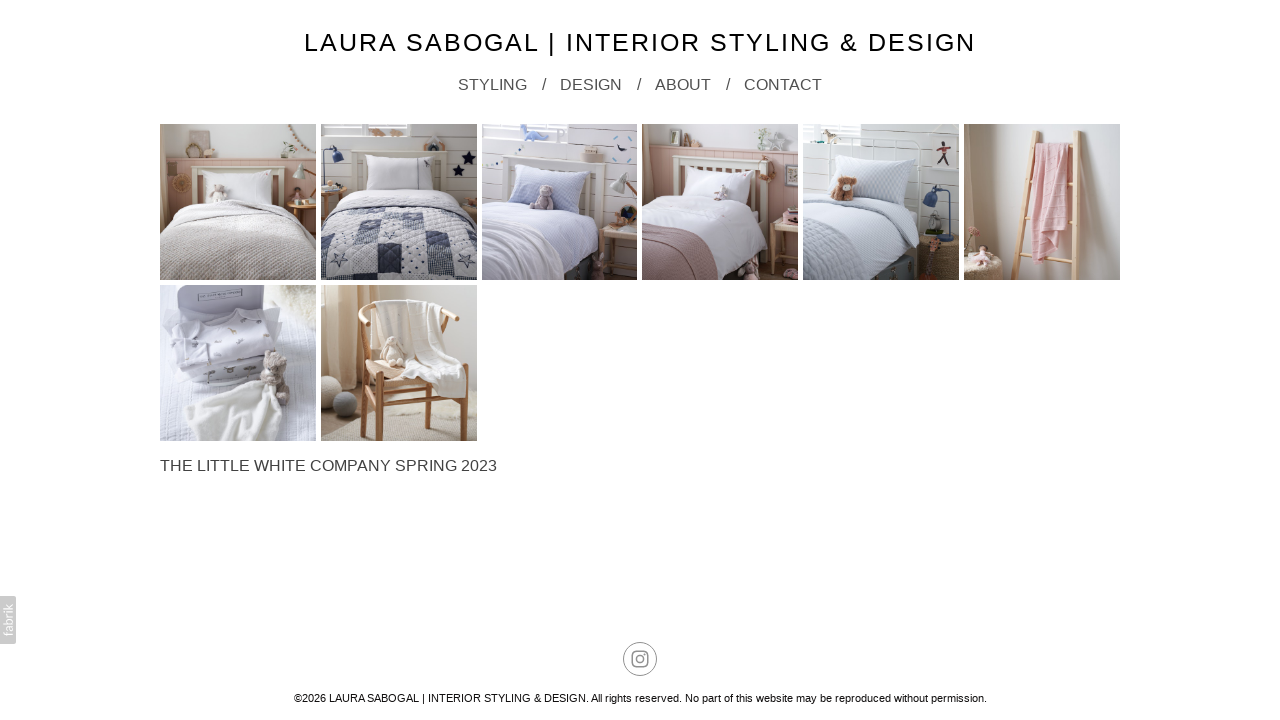

--- FILE ---
content_type: text/html; charset=utf-8
request_url: https://www.laurasabogal.co.uk/portfolio/the-little-white-company
body_size: 8825
content:



<!DOCTYPE html>
<html class="no-js custom-fonts" lang="en-GB">
    <head prefix="og: http://ogp.me/ns#">
        <link rel="preconnect" href="https://www.laurasabogal.co.uk">
        <link rel="preconnect" href="//static.fabrik.io" />
        <link rel="preconnect" href="//blob.fabrik.io" />
        <meta charset="UTF-8">
        <link rel="canonical" href="https://www.laurasabogal.co.uk/portfolio/the-little-white-company" />
        <title>THE LITTLE WHITE COMPANY SPRING 2023 - LAURA SABOGAL     |      INTERIOR STYLING &amp; DESIGN</title>
        <meta name="description" />
        <meta name="keywords" />
        <meta name="url" content="https://www.laurasabogal.co.uk/portfolio/the-little-white-company" />
        <meta property="og:url" content="https://www.laurasabogal.co.uk/portfolio/the-little-white-company" />
        <meta property="og:title" content="THE LITTLE WHITE COMPANY SPRING 2023" />
        <meta property="og:description" />
        <meta property="og:site_name" content="LAURA SABOGAL     |      INTERIOR STYLING &amp; DESIGN" />
        <meta property="og:type" content="article" />        
        <meta content="https://static.fabrik.io/139b/ca3e1eed79deb05b.jpg?lossless=1&amp;w=1280&amp;h=1280&amp;fit=max&amp;s=40d43c7d677643d46f0765023af07115" name="twitter:image" /><meta content="https://static.fabrik.io/139b/ca3e1eed79deb05b.jpg?lossless=1&amp;w=1280&amp;h=1280&amp;fit=max&amp;s=40d43c7d677643d46f0765023af07115" property="og:image" /><meta content="image/jpeg" property="og:image:type" /><meta content="https://static.fabrik.io/139b/60e84480bdcdbfd6.jpg?lossless=1&amp;w=1280&amp;h=1280&amp;fit=max&amp;s=f07670078820734a83806886aacbb685" property="og:image" /><meta content="image/jpeg" property="og:image:type" /><meta content="https://static.fabrik.io/139b/7507843ee048c5e4.jpg?lossless=1&amp;w=1280&amp;h=1280&amp;fit=max&amp;s=f316df8b49a8254f772f3026e28164f2" property="og:image" /><meta content="image/jpeg" property="og:image:type" /><meta content="https://static.fabrik.io/139b/5a4b5a0d67c0d4e9.jpg?lossless=1&amp;w=1280&amp;h=1280&amp;fit=max&amp;s=33d718bb7eef2a1d3fec07bf69cbae1b" property="og:image" /><meta content="image/jpeg" property="og:image:type" />        
        
        <meta name="twitter:card" content="summary_large_image" />

            <link rel="icon" href="https://blob.fabrik.io/static/2c96dd/favicon.svg" type="image/svg+xml">
            <link rel="icon" href="https://blob.fabrik.io/static/2c96dd/favicon-32x32.png" sizes="32x32">
            <link rel="icon" href="https://blob.fabrik.io/static/2c96dd/favicon-96x96.png" sizes="96x96">
            <link rel="icon" href="https://blob.fabrik.io/static/2c96dd/favicon-128x128.png" sizes="128x128">
            <link rel="icon" href="https://blob.fabrik.io/static/2c96dd/android-icon-192x192.png" sizes="192x192">
            <link rel="icon" href="https://blob.fabrik.io/static/2c96dd/favicon-228x228.png" sizes="228x228">
            <link rel="shortcut icon" href="https://blob.fabrik.io/static/2c96dd/favicon-196x196.png" sizes="196x196">
            <meta name="msapplication-TileColor" content="#FFFFFF">
            <meta name="msapplication-TileImage" content="https://blob.fabrik.io/static/2c96dd/ms-icon-144x144.png">
            <meta name="msapplication-config" content="https://blob.fabrik.io/static/2c96dd/ieconfig.xml" /> 

            <link rel="apple-touch-icon" href="https://blob.fabrik.io/static/2c96dd/apple-icon-120x120.png" sizes="120x120">
            <link rel="apple-touch-icon" href="https://blob.fabrik.io/static/2c96dd/apple-icon-152x152.png" sizes="152x152">
            <link rel="apple-touch-icon" href="https://blob.fabrik.io/static/2c96dd/apple-icon-180x180.png" sizes="180x180"> 


        <link href="https://blob.fabrik.io/static/2c96dd/core/fabrik.min.css" rel="stylesheet">


        
        
            <script defer src="https://cloud.umami.is/script.js" data-website-id="059b79ea-6263-4a20-947a-862fbfc8d8ad"></script>
        

        
    <meta name="viewport" content="width=device-width, initial-scale=1.0">
    <style>
        :root {
            --site-title-display: block;
            --site-logo-display: block;
            --site-subtitle-display: block; 
            --site-title-titles-display: block;
            --site-title-titles-display-lg: inline-block;
            --thumbnails-subtitle: block;
        }
    </style>
    <link href="https://blob.fabrik.io/139b/poplin-vars-fe06f5a1ebba5423.css" rel="stylesheet" /><link href="https://blob.fabrik.io/static/2c96dd/poplin/theme.css" rel="stylesheet" />
    

    <style>:root {--projectdetails_lightbox-portfolio-display: none;--projectdetails_lightbox-project-title-display: block;--projectdetails_lightbox-project-sub-title-display: block;}.category {display: var(--projectdetails_lightbox-portfolio-display);}.project-titles h1 {display: var(--projectdetails_lightbox-project-title-display);}.project-titles .text-subtitle {display: var(--projectdetails_lightbox-project-sub-title-display);}</style><style>
 .post-list-page .post-date, .fab-blog-details .post-date {
   display: none;
  }
</style></head>

    <body class="fab-projects-details fab-portfolio-details fab-projects-details-the-little-white-company fab-portfolio-details-the-little-white-company tpl-projectdetails-lightbox social-icon-family-round-stroke-icons">

        


<div class="flex-wrapper">
    <div class="page-wrapper">

        <header>
            

<a href="/" class="brand brand-text">

    <span class="brand-title">LAURA SABOGAL     |      INTERIOR STYLING &amp; DESIGN</span>


</a>
            <button class="mobile-nav-link"><span></span></button>
            <nav>
                
    <ul class="menu">

          <li class="">

                <a href="/portfolio-1" target="_self">STYLING</a>

          </li>
          <li class="">

                <a href="/design-projects" target="_self">DESIGN</a>

          </li>
          <li class="">

                <a href="/pages/about" target="_self">ABOUT</a>

          </li>
          <li class="">

                <a href="/pages/contact" target="_self">CONTACT</a>

          </li>
    </ul>

            </nav>
        </header>

        <main class="container rollovers-enabled">
            

<div class="project-details-page">
    



<div class="row">
    <div class="sortable">
        <div class="sortable-media">

            <div class="grid-wrap">
                <div class="grid col-xs-2 col-sm-4 col-md-6 js-lightbox">

                        <div class="col">
                                <a href="https://static.fabrik.io/139b/ca3e1eed79deb05b.jpg?lossless=1&amp;w=3840&amp;h=5120&amp;fit=max&amp;s=c901239ed53bac1bbe01310e2872b227" rel="lightbox-thumbs" class="thumbnail placeholder ratio-1:1" >
            <img data-src="https://static.fabrik.io/139b/ca3e1eed79deb05b.jpg?lossless=1&amp;w=720&amp;fit=crop&amp;ar=1:1&amp;s=05d0ed16ccec6c85557963f63782e956" data-srcset="https://static.fabrik.io/139b/ca3e1eed79deb05b.jpg?lossless=1&amp;w=480&amp;fit=crop&amp;ar=1:1&amp;s=9b95fe56164e8cb53ef1354e30cc94ee 480w,https://static.fabrik.io/139b/ca3e1eed79deb05b.jpg?lossless=1&amp;w=720&amp;fit=crop&amp;ar=1:1&amp;s=05d0ed16ccec6c85557963f63782e956 720w,https://static.fabrik.io/139b/ca3e1eed79deb05b.jpg?lossless=1&amp;w=960&amp;fit=crop&amp;ar=1:1&amp;s=ddf94aed0d42d21d7be253b3c719516a 960w,https://static.fabrik.io/139b/ca3e1eed79deb05b.jpg?lossless=1&amp;w=1280&amp;fit=crop&amp;ar=1:1&amp;s=f5f42c6a5a002ca321cc1608387475cb 1280w,https://static.fabrik.io/139b/ca3e1eed79deb05b.jpg?lossless=1&amp;w=1680&amp;fit=crop&amp;ar=1:1&amp;s=ae52bb3805de8c6ca7fc1d00a35e54a5 1680w,https://static.fabrik.io/139b/ca3e1eed79deb05b.jpg?lossless=1&amp;w=1920&amp;fit=crop&amp;ar=1:1&amp;s=4dadd63f7e05b0c896c540751e058a32 1920w,https://static.fabrik.io/139b/ca3e1eed79deb05b.jpg?lossless=1&amp;w=2560&amp;fit=crop&amp;ar=1:1&amp;s=c2f1a5b5af75e9eefc8e3818b01c5ffe 2560w,https://static.fabrik.io/139b/ca3e1eed79deb05b.jpg?lossless=1&amp;w=3840&amp;fit=crop&amp;ar=1:1&amp;s=718aed6591452a132a65711132ed44ee 3840w" data-sizes="auto" class="lazyload"></img>
                                </a>

                        </div>
                        <div class="col">
                                <a href="https://static.fabrik.io/139b/60e84480bdcdbfd6.jpg?lossless=1&amp;w=3840&amp;h=5120&amp;fit=max&amp;s=e3b27f9e6a3b72a95f5f4da07c15d9a3" rel="lightbox-thumbs" class="thumbnail placeholder ratio-1:1" >
            <img data-src="https://static.fabrik.io/139b/60e84480bdcdbfd6.jpg?lossless=1&amp;w=720&amp;fit=crop&amp;ar=1:1&amp;s=8ac3b7e6764d685cc696f21d5c6e227b" data-srcset="https://static.fabrik.io/139b/60e84480bdcdbfd6.jpg?lossless=1&amp;w=480&amp;fit=crop&amp;ar=1:1&amp;s=094a606a9d0954462de2d1be35f35dfe 480w,https://static.fabrik.io/139b/60e84480bdcdbfd6.jpg?lossless=1&amp;w=720&amp;fit=crop&amp;ar=1:1&amp;s=8ac3b7e6764d685cc696f21d5c6e227b 720w,https://static.fabrik.io/139b/60e84480bdcdbfd6.jpg?lossless=1&amp;w=960&amp;fit=crop&amp;ar=1:1&amp;s=e19c8fd8eee2496a83bb2a2a39fa9e8d 960w,https://static.fabrik.io/139b/60e84480bdcdbfd6.jpg?lossless=1&amp;w=1280&amp;fit=crop&amp;ar=1:1&amp;s=87d49122b2f7b7739808b52dbbbb8b1c 1280w,https://static.fabrik.io/139b/60e84480bdcdbfd6.jpg?lossless=1&amp;w=1680&amp;fit=crop&amp;ar=1:1&amp;s=f36e7479a0d2ad9935800a587afac939 1680w,https://static.fabrik.io/139b/60e84480bdcdbfd6.jpg?lossless=1&amp;w=1920&amp;fit=crop&amp;ar=1:1&amp;s=ed4a9042ccc6a5030479377630b86998 1920w,https://static.fabrik.io/139b/60e84480bdcdbfd6.jpg?lossless=1&amp;w=2560&amp;fit=crop&amp;ar=1:1&amp;s=a323d037c41ea059c02f0060b8a861fc 2560w,https://static.fabrik.io/139b/60e84480bdcdbfd6.jpg?lossless=1&amp;w=3840&amp;fit=crop&amp;ar=1:1&amp;s=281f3d927225a393549e76097f5e29fe 3840w" data-sizes="auto" class="lazyload" data-w="5000" data-h="5000" data-ar="1:1"></img>
                                </a>

                        </div>
                        <div class="col">
                                <a href="https://static.fabrik.io/139b/7507843ee048c5e4.jpg?lossless=1&amp;w=3840&amp;h=5120&amp;fit=max&amp;s=25709863f97093c318cadf8940ee27e9" rel="lightbox-thumbs" class="thumbnail placeholder ratio-1:1" >
            <img data-src="https://static.fabrik.io/139b/7507843ee048c5e4.jpg?lossless=1&amp;w=720&amp;fit=crop&amp;ar=1:1&amp;s=14231f10ccb34a2b17a876cfec51b48d" data-srcset="https://static.fabrik.io/139b/7507843ee048c5e4.jpg?lossless=1&amp;w=480&amp;fit=crop&amp;ar=1:1&amp;s=ff3f6244fd767670028f49de7cf787f4 480w,https://static.fabrik.io/139b/7507843ee048c5e4.jpg?lossless=1&amp;w=720&amp;fit=crop&amp;ar=1:1&amp;s=14231f10ccb34a2b17a876cfec51b48d 720w,https://static.fabrik.io/139b/7507843ee048c5e4.jpg?lossless=1&amp;w=960&amp;fit=crop&amp;ar=1:1&amp;s=ac2d6cc86c896e036856241da3f33c5e 960w,https://static.fabrik.io/139b/7507843ee048c5e4.jpg?lossless=1&amp;w=1280&amp;fit=crop&amp;ar=1:1&amp;s=b79b3f6e69a2a93684ec0fc6195cb40d 1280w,https://static.fabrik.io/139b/7507843ee048c5e4.jpg?lossless=1&amp;w=1680&amp;fit=crop&amp;ar=1:1&amp;s=5433b93720bf679760b9a1a53b8acb6c 1680w,https://static.fabrik.io/139b/7507843ee048c5e4.jpg?lossless=1&amp;w=1920&amp;fit=crop&amp;ar=1:1&amp;s=52b188b129eb65489b065f6eeaa75637 1920w,https://static.fabrik.io/139b/7507843ee048c5e4.jpg?lossless=1&amp;w=2560&amp;fit=crop&amp;ar=1:1&amp;s=d333183f297ce5b0f7c659e784e026ef 2560w,https://static.fabrik.io/139b/7507843ee048c5e4.jpg?lossless=1&amp;w=3840&amp;fit=crop&amp;ar=1:1&amp;s=5e01463c471cde00a49b547458d962ef 3840w" data-sizes="auto" class="lazyload"></img>
                                </a>

                        </div>
                        <div class="col">
                                <a href="https://static.fabrik.io/139b/5a4b5a0d67c0d4e9.jpg?lossless=1&amp;w=3840&amp;h=5120&amp;fit=max&amp;s=a2995db6f18aa460495649413b2d2559" rel="lightbox-thumbs" class="thumbnail placeholder ratio-1:1" >
            <img data-src="https://static.fabrik.io/139b/5a4b5a0d67c0d4e9.jpg?lossless=1&amp;w=720&amp;fit=crop&amp;ar=1:1&amp;s=e142062c983220fec518d14292a3f594" data-srcset="https://static.fabrik.io/139b/5a4b5a0d67c0d4e9.jpg?lossless=1&amp;w=480&amp;fit=crop&amp;ar=1:1&amp;s=3487c2f677fe62f0120a9d0ebc9aab85 480w,https://static.fabrik.io/139b/5a4b5a0d67c0d4e9.jpg?lossless=1&amp;w=720&amp;fit=crop&amp;ar=1:1&amp;s=e142062c983220fec518d14292a3f594 720w,https://static.fabrik.io/139b/5a4b5a0d67c0d4e9.jpg?lossless=1&amp;w=960&amp;fit=crop&amp;ar=1:1&amp;s=fcd4263b4e02ae9261d38b8fdf6f6db5 960w,https://static.fabrik.io/139b/5a4b5a0d67c0d4e9.jpg?lossless=1&amp;w=1280&amp;fit=crop&amp;ar=1:1&amp;s=fbf4042413d272a274564ffaef369299 1280w,https://static.fabrik.io/139b/5a4b5a0d67c0d4e9.jpg?lossless=1&amp;w=1680&amp;fit=crop&amp;ar=1:1&amp;s=87364b8d76fbc93d07ebff49d6b611b4 1680w,https://static.fabrik.io/139b/5a4b5a0d67c0d4e9.jpg?lossless=1&amp;w=1920&amp;fit=crop&amp;ar=1:1&amp;s=ff52e656959bc7ade48e1121279ed0ce 1920w,https://static.fabrik.io/139b/5a4b5a0d67c0d4e9.jpg?lossless=1&amp;w=2560&amp;fit=crop&amp;ar=1:1&amp;s=e854963b65ef0656d483255ea039cdd4 2560w,https://static.fabrik.io/139b/5a4b5a0d67c0d4e9.jpg?lossless=1&amp;w=3840&amp;fit=crop&amp;ar=1:1&amp;s=bc6d8fa377308c2c1f133cd7ceb1b4cb 3840w" data-sizes="auto" class="lazyload"></img>
                                </a>

                        </div>
                        <div class="col">
                                <a href="https://static.fabrik.io/139b/bd8a878c24305c9.jpg?lossless=1&amp;w=3840&amp;h=5120&amp;fit=max&amp;s=4b21c365a7848f9a9b3d4b9fb2250d16" rel="lightbox-thumbs" class="thumbnail placeholder ratio-1:1" >
            <img data-src="https://static.fabrik.io/139b/bd8a878c24305c9.jpg?lossless=1&amp;w=720&amp;fit=crop&amp;ar=1:1&amp;s=f593414657bc6b3b08eb06c0dff5e067" data-srcset="https://static.fabrik.io/139b/bd8a878c24305c9.jpg?lossless=1&amp;w=480&amp;fit=crop&amp;ar=1:1&amp;s=be504d729bef00e19c8cbf0fbd655e6e 480w,https://static.fabrik.io/139b/bd8a878c24305c9.jpg?lossless=1&amp;w=720&amp;fit=crop&amp;ar=1:1&amp;s=f593414657bc6b3b08eb06c0dff5e067 720w,https://static.fabrik.io/139b/bd8a878c24305c9.jpg?lossless=1&amp;w=960&amp;fit=crop&amp;ar=1:1&amp;s=c9fee4b0020a360573de13bcd9cbd289 960w,https://static.fabrik.io/139b/bd8a878c24305c9.jpg?lossless=1&amp;w=1280&amp;fit=crop&amp;ar=1:1&amp;s=21ebd244811c70c4934ea3e9478f6fbf 1280w,https://static.fabrik.io/139b/bd8a878c24305c9.jpg?lossless=1&amp;w=1680&amp;fit=crop&amp;ar=1:1&amp;s=8a0519da8d5ab5ca465501b25f89e635 1680w,https://static.fabrik.io/139b/bd8a878c24305c9.jpg?lossless=1&amp;w=1920&amp;fit=crop&amp;ar=1:1&amp;s=17cc55f14b04be5b150e3efd8c0225ba 1920w,https://static.fabrik.io/139b/bd8a878c24305c9.jpg?lossless=1&amp;w=2560&amp;fit=crop&amp;ar=1:1&amp;s=067e9664b36be5076c849382b62504c6 2560w,https://static.fabrik.io/139b/bd8a878c24305c9.jpg?lossless=1&amp;w=3840&amp;fit=crop&amp;ar=1:1&amp;s=ff6d75e0ce46defb6a859207469fac74 3840w" data-sizes="auto" class="lazyload" data-w="5000" data-h="5000" data-ar="1:1"></img>
                                </a>

                        </div>
                        <div class="col">
                                <a href="https://static.fabrik.io/139b/463f02b5f5548802.jpg?lossless=1&amp;w=3840&amp;h=5120&amp;fit=max&amp;s=681710d6e33d33d5ad38cd9013855b25" rel="lightbox-thumbs" class="thumbnail placeholder ratio-1:1" >
            <img data-src="https://static.fabrik.io/139b/463f02b5f5548802.jpg?lossless=1&amp;w=720&amp;fit=crop&amp;ar=1:1&amp;s=72226c78502bf21d46aa3c36c3bb185e" data-srcset="https://static.fabrik.io/139b/463f02b5f5548802.jpg?lossless=1&amp;w=480&amp;fit=crop&amp;ar=1:1&amp;s=fa83261356261543535b2b74c2cf8c20 480w,https://static.fabrik.io/139b/463f02b5f5548802.jpg?lossless=1&amp;w=720&amp;fit=crop&amp;ar=1:1&amp;s=72226c78502bf21d46aa3c36c3bb185e 720w,https://static.fabrik.io/139b/463f02b5f5548802.jpg?lossless=1&amp;w=960&amp;fit=crop&amp;ar=1:1&amp;s=44687e2fab825b2bd0ddd4fdad84281b 960w,https://static.fabrik.io/139b/463f02b5f5548802.jpg?lossless=1&amp;w=1280&amp;fit=crop&amp;ar=1:1&amp;s=f01b2c9f2c60fa2cdc274266fd4b954d 1280w,https://static.fabrik.io/139b/463f02b5f5548802.jpg?lossless=1&amp;w=1680&amp;fit=crop&amp;ar=1:1&amp;s=db5856a987258f59287a23bf059077e0 1680w,https://static.fabrik.io/139b/463f02b5f5548802.jpg?lossless=1&amp;w=1920&amp;fit=crop&amp;ar=1:1&amp;s=88b8adea9b4641633e7a844dfe86b74b 1920w,https://static.fabrik.io/139b/463f02b5f5548802.jpg?lossless=1&amp;w=2560&amp;fit=crop&amp;ar=1:1&amp;s=c48e1228247b4ce717ecf9af5daa4cc5 2560w,https://static.fabrik.io/139b/463f02b5f5548802.jpg?lossless=1&amp;w=3840&amp;fit=crop&amp;ar=1:1&amp;s=cc96cc93566b6e35f47e328a612b1b01 3840w" data-sizes="auto" class="lazyload"></img>
                                </a>

                        </div>
                        <div class="col">
                                <a href="https://static.fabrik.io/139b/a4979e323558c98.jpg?lossless=1&amp;w=3840&amp;h=5120&amp;fit=max&amp;s=edc73276b75ac35580aed5ed15edf574" rel="lightbox-thumbs" class="thumbnail placeholder ratio-1:1" >
            <img data-src="https://static.fabrik.io/139b/a4979e323558c98.jpg?lossless=1&amp;w=720&amp;fit=crop&amp;ar=1:1&amp;s=7d77129c168fa630b1d9a87b9a04a0ed" data-srcset="https://static.fabrik.io/139b/a4979e323558c98.jpg?lossless=1&amp;w=480&amp;fit=crop&amp;ar=1:1&amp;s=e8ae86cbe7cbb0e7c97550c8d660bd28 480w,https://static.fabrik.io/139b/a4979e323558c98.jpg?lossless=1&amp;w=720&amp;fit=crop&amp;ar=1:1&amp;s=7d77129c168fa630b1d9a87b9a04a0ed 720w,https://static.fabrik.io/139b/a4979e323558c98.jpg?lossless=1&amp;w=960&amp;fit=crop&amp;ar=1:1&amp;s=c2b5dbc00c166251b8229fae09f2c512 960w,https://static.fabrik.io/139b/a4979e323558c98.jpg?lossless=1&amp;w=1280&amp;fit=crop&amp;ar=1:1&amp;s=a57261ecbc77d68ba14ebb61cc99ab1c 1280w,https://static.fabrik.io/139b/a4979e323558c98.jpg?lossless=1&amp;w=1680&amp;fit=crop&amp;ar=1:1&amp;s=8f1ad92b5307d9c2ede605ad848c2202 1680w,https://static.fabrik.io/139b/a4979e323558c98.jpg?lossless=1&amp;w=1920&amp;fit=crop&amp;ar=1:1&amp;s=f914881e9a607b13c9e1d4169f5c0d0f 1920w,https://static.fabrik.io/139b/a4979e323558c98.jpg?lossless=1&amp;w=2560&amp;fit=crop&amp;ar=1:1&amp;s=6e96acfb9703269d3dd1b6c1614c1c67 2560w,https://static.fabrik.io/139b/a4979e323558c98.jpg?lossless=1&amp;w=3840&amp;fit=crop&amp;ar=1:1&amp;s=d8782424f4ccd7665481a4f0bb47d0fd 3840w" data-sizes="auto" class="lazyload"></img>
                                </a>

                        </div>
                        <div class="col">
                                <a href="https://static.fabrik.io/139b/b2668691cb949627.jpg?lossless=1&amp;w=3840&amp;h=5120&amp;fit=max&amp;s=12a5763aacd7beb8feb421c97eb4018c" rel="lightbox-thumbs" class="thumbnail placeholder ratio-1:1" >
            <img data-src="https://static.fabrik.io/139b/b2668691cb949627.jpg?lossless=1&amp;w=720&amp;fit=crop&amp;ar=1:1&amp;s=95cd8b480ba78f8d5515120bf6ad1d80" data-srcset="https://static.fabrik.io/139b/b2668691cb949627.jpg?lossless=1&amp;w=480&amp;fit=crop&amp;ar=1:1&amp;s=bdb12c557c39da0ecfe367628c72bd75 480w,https://static.fabrik.io/139b/b2668691cb949627.jpg?lossless=1&amp;w=720&amp;fit=crop&amp;ar=1:1&amp;s=95cd8b480ba78f8d5515120bf6ad1d80 720w,https://static.fabrik.io/139b/b2668691cb949627.jpg?lossless=1&amp;w=960&amp;fit=crop&amp;ar=1:1&amp;s=a86e483fec93a3dd947728d915dab64b 960w,https://static.fabrik.io/139b/b2668691cb949627.jpg?lossless=1&amp;w=1280&amp;fit=crop&amp;ar=1:1&amp;s=b0e24aadaca7cf8e784333a0b08f7f4d 1280w,https://static.fabrik.io/139b/b2668691cb949627.jpg?lossless=1&amp;w=1680&amp;fit=crop&amp;ar=1:1&amp;s=e651d808d0109675b4d147450d77642d 1680w,https://static.fabrik.io/139b/b2668691cb949627.jpg?lossless=1&amp;w=1920&amp;fit=crop&amp;ar=1:1&amp;s=aac626cc8db809d6f335d12f1b971efa 1920w,https://static.fabrik.io/139b/b2668691cb949627.jpg?lossless=1&amp;w=2560&amp;fit=crop&amp;ar=1:1&amp;s=bc5de49cb9f6eab7f54d72618912c1e9 2560w,https://static.fabrik.io/139b/b2668691cb949627.jpg?lossless=1&amp;w=3840&amp;fit=crop&amp;ar=1:1&amp;s=cdc9ac49c3179987383928683d527bd7 3840w" data-sizes="auto" class="lazyload"></img>
                                </a>

                        </div>


                </div>
            </div>

        </div>
        <div class="sortable-info">
            <div class="project-info">
                

<div class="project-titles">
    <h1><a href="/portfolio/the-little-white-company" data-title="THE LITTLE WHITE COMPANY SPRING 2023">THE LITTLE WHITE COMPANY SPRING 2023</a></h1>
        <h2 class="category"><a href="/portfolio-1">STYLING</a></h2>
</div>
<div class="project-description">
    
</div>

            </div>
        </div>
    </div>
</div>
</div>


        </main>

    </div>
    <footer class="container">
        <div class="footer-wrapper">
            
            <div>
                <ul class="site-links"><li><a href="https://www.instagram.com/laura_k_sabogal/" target="_blank" title="Instagram"><span>Instagram</span><svg class="social-icon icon-instagram" viewBox="0 0 32 32"><path class="classic" d="M16 9.032C13.73 9.032 13.462 9.04 12.566 9.081 11.738 9.119 11.288 9.258 10.988 9.374 10.592 9.528 10.308 9.713 10.011 10.01 9.713 10.307 9.529 10.59 9.375 10.987 9.258 11.286 9.12 11.736 9.082 12.565 9.041 13.462 9.032 13.73 9.032 16S9.04 18.538 9.081 19.436C9.119 20.264 9.258 20.714 9.374 21.014A2.638 2.638 0 0010.01 21.991 2.618 2.618 0 0010.987 22.627C11.286 22.744 11.736 22.882 12.565 22.92 13.461 22.961 13.73 22.97 16 22.97S18.539 22.961 19.435 22.92C20.263 22.882 20.713 22.743 21.013 22.627A2.638 2.638 0 0021.99 21.991C22.288 21.694 22.472 21.411 22.626 21.014 22.743 20.715 22.881 20.265 22.919 19.436 22.96 18.539 22.969 18.271 22.969 16.001S22.96 13.462 22.919 12.566C22.881 11.738 22.742 11.288 22.626 10.988 22.472 10.592 22.287 10.308 21.99 10.011 21.693 9.713 21.41 9.529 21.013 9.375 20.714 9.258 20.264 9.12 19.435 9.082 18.538 9.041 18.27 9.032 16 9.032M16 7.5C18.308 7.5 18.598 7.51 19.505 7.551 20.409 7.592 21.027 7.736 21.568 7.946A4.161 4.161 0 0123.074 8.926 4.175 4.175 0 0124.054 10.432C24.264 10.972 24.408 11.59 24.449 12.495 24.49 13.402 24.5 13.692 24.5 16S24.49 18.598 24.449 19.505C24.408 20.409 24.264 21.027 24.054 21.568 23.837 22.127 23.547 22.601 23.074 23.074A4.175 4.175 0 0121.568 24.054C21.028 24.264 20.41 24.408 19.505 24.449 18.598 24.49 18.308 24.5 16 24.5S13.402 24.49 12.495 24.449C11.591 24.408 10.973 24.264 10.432 24.054 9.873 23.837 9.399 23.547 8.926 23.074 8.454 22.601 8.163 22.127 7.946 21.568 7.736 21.028 7.592 20.41 7.551 19.505 7.51 18.598 7.5 18.308 7.5 16S7.51 13.402 7.551 12.495C7.592 11.591 7.736 10.973 7.946 10.432A4.161 4.161 0 018.926 8.926 4.175 4.175 0 0110.432 7.946C10.972 7.736 11.59 7.592 12.495 7.551 13.402 7.51 13.692 7.5 16 7.5ZM16 11.635A4.365 4.365 0 0116 20.365 4.365 4.365 0 1116 11.635ZM16 18.833A2.833 2.833 0 0016 13.167 2.833 2.833 0 1016 18.833ZM20.537 10.443A1.02 1.02 0 0120.537 12.483 1.02 1.02 0 1120.537 10.443Z"></path><path class="knockout" d="M16 9.032C13.73 9.032 13.462 9.04 12.566 9.081 11.738 9.119 11.288 9.258 10.988 9.374 10.592 9.528 10.308 9.713 10.011 10.01 9.713 10.307 9.529 10.59 9.375 10.987 9.258 11.286 9.12 11.736 9.082 12.565 9.041 13.462 9.032 13.73 9.032 16S9.04 18.538 9.081 19.436C9.119 20.264 9.258 20.714 9.374 21.014A2.638 2.638 0 0010.01 21.991 2.618 2.618 0 0010.987 22.627C11.286 22.744 11.736 22.882 12.565 22.92 13.461 22.961 13.73 22.97 16 22.97S18.539 22.961 19.435 22.92C20.263 22.882 20.713 22.743 21.013 22.627A2.638 2.638 0 0021.99 21.991C22.288 21.694 22.472 21.411 22.626 21.014 22.743 20.715 22.881 20.265 22.919 19.436 22.96 18.539 22.969 18.271 22.969 16.001S22.96 13.462 22.919 12.566C22.881 11.738 22.742 11.288 22.626 10.988 22.472 10.592 22.287 10.308 21.99 10.011 21.693 9.713 21.41 9.529 21.013 9.375 20.714 9.258 20.264 9.12 19.435 9.082 18.538 9.041 18.27 9.032 16 9.032M16 7.5C18.308 7.5 18.598 7.51 19.505 7.551 20.409 7.592 21.027 7.736 21.568 7.946A4.161 4.161 0 0123.074 8.926 4.175 4.175 0 0124.054 10.432C24.264 10.972 24.408 11.59 24.449 12.495 24.49 13.402 24.5 13.692 24.5 16S24.49 18.598 24.449 19.505C24.408 20.409 24.264 21.027 24.054 21.568 23.837 22.127 23.547 22.601 23.074 23.074A4.175 4.175 0 0121.568 24.054C21.028 24.264 20.41 24.408 19.505 24.449 18.598 24.49 18.308 24.5 16 24.5S13.402 24.49 12.495 24.449C11.591 24.408 10.973 24.264 10.432 24.054 9.873 23.837 9.399 23.547 8.926 23.074 8.454 22.601 8.163 22.127 7.946 21.568 7.736 21.028 7.592 20.41 7.551 19.505 7.51 18.598 7.5 18.308 7.5 16S7.51 13.402 7.551 12.495C7.592 11.591 7.736 10.973 7.946 10.432A4.161 4.161 0 018.926 8.926 4.175 4.175 0 0110.432 7.946C10.972 7.736 11.59 7.592 12.495 7.551 13.402 7.51 13.692 7.5 16 7.5ZM16 11.635A4.365 4.365 0 0116 20.365 4.365 4.365 0 1116 11.635ZM16 18.833A2.833 2.833 0 0016 13.167 2.833 2.833 0 1016 18.833ZM20.537 10.443A1.02 1.02 0 0120.537 12.483 1.02 1.02 0 1120.537 10.443ZM0 0V32H32V0H0Z"></path></svg></a></li></ul>
                <div class="site-meta">&copy;2026 LAURA SABOGAL     |      INTERIOR STYLING & DESIGN. All rights reserved. No part of this website may be reproduced without permission.</div>
            </div>
        </div>
    </footer>
</div>

            
<a class="fabrik-tag " href="https://fabrik.io/?utm_source=www.laurasabogal.co.uk&amp;utm_campaign=fabrik-websites&amp;utm_medium=website&amp;utm_content=fabrik-tag" target="_blank" title="Created with Fabrik">
    <svg xmlns="http://www.w3.org/2000/svg" xmlns:xlink="http://www.w3.org/1999/xlink" version="1.1" x="0px" y="0px" viewBox="0 0 16 48" enable-background="new 0 0 16 48" xml:space="preserve">
        <path class="tag-bg" d="M16 1.994l0 44.012c-0.003 1.097 -0.901 1.994 -1.999 1.994l-14.001 0l0 -48l14.001 0c1.098 0 1.996 0.897 1.999 1.994Z" />
        <path fill="#FFFFFF" d="M6.326 9.496c-0.043 -0.063 -0.064 -0.148 -0.064 -0.254l0 -1.083c0 0 2.393 2.245 2.695 2.529c-0.229 0.181 -0.51 0.403 -0.553 0.437c-0.044 0.035 -0.23 0.116 -0.296 0.068l-1.617 -1.506c-0.068 -0.063 -0.123 -0.127 -0.165 -0.191ZM12.712 15.298l-6.45 0l0 1.133l6.45 0l0 -1.133ZM6.332 20.623c-0.047 0.047 -0.07 0.132 -0.07 0.255l0 0.649l6.45 0l0 -1.133l-4.107 0c-0.437 -0.178 -0.77 -0.4 -1 -0.665c-0.229 -0.265 -0.344 -0.595 -0.344 -0.99c0 -0.221 0.02 -0.393 0.06 -0.516c0.04 -0.123 0.06 -0.214 0.06 -0.274c0 -0.102 -0.053 -0.168 -0.159 -0.197l-0.847 -0.146c-0.072 0.123 -0.128 0.257 -0.169 0.401c-0.04 0.144 -0.06 0.306 -0.06 0.484c0 0.437 0.126 0.818 0.379 1.143c0.253 0.325 0.604 0.597 1.054 0.818l-1.006 0.076c-0.114 0.017 -0.194 0.049 -0.241 0.095ZM12.712 12.338l-9.379 0l0 1.14l9.378 0l0 -1.14l0.001 0ZM8.267 11.341l0.098 0.094l0.504 0.448c0.251 0.169 0.47 0.135 0.944 -0.241c0.001 -0.001 0.003 -0.002 0.004 -0.003c0.01 -0.007 2.672 -2.142 2.672 -2.142c0.076 -0.059 0.133 -0.122 0.169 -0.188c0.036 -0.066 0.054 -0.145 0.054 -0.239l0 -1.07c0 0 -4.066 3.216 -4.146 3.276c-0.08 0.06 -0.238 0.123 -0.299 0.065ZM7.211 36.014l-0.822 0l0 1.865l-0.592 0c-0.276 0 -0.507 -0.031 -0.694 -0.092c-0.187 -0.061 -0.337 -0.15 -0.452 -0.264c-0.115 -0.115 -0.197 -0.251 -0.248 -0.411c-0.051 -0.159 -0.076 -0.336 -0.076 -0.532l0 -0.197c0 -0.123 -0.008 -0.219 -0.026 -0.286c-0.017 -0.068 -0.068 -0.104 -0.153 -0.108l-0.567 -0.025c-0.085 0.246 -0.127 0.514 -0.127 0.802c0 0.34 0.051 0.645 0.153 0.917c0.102 0.272 0.251 0.504 0.449 0.697c0.197 0.193 0.439 0.342 0.726 0.446c0.286 0.104 0.614 0.156 0.984 0.156l0.624 0l0 1.018l0.465 0c0.085 0 0.15 -0.029 0.194 -0.086c0.044 -0.057 0.077 -0.13 0.099 -0.22l0.083 -0.713l5.482 0l0 -1.14l-5.502 0l0 -1.827ZM12.75 32.815c0.042 0.202 0.064 0.426 0.064 0.672c0 0.25 -0.035 0.485 -0.105 0.704c-0.07 0.219 -0.176 0.409 -0.316 0.57c-0.14 0.161 -0.318 0.29 -0.534 0.385c-0.215 0.095 -0.47 0.143 -0.763 0.143c-0.255 0 -0.502 -0.07 -0.738 -0.21c-0.236 -0.14 -0.446 -0.366 -0.629 -0.678c-0.183 -0.312 -0.333 -0.72 -0.451 -1.226c-0.117 -0.505 -0.176 -1.123 -0.176 -1.853l-0.506 0c-0.504 0 -0.885 0.107 -1.144 0.322c-0.258 0.214 -0.388 0.532 -0.388 0.952c0 0.276 0.035 0.508 0.105 0.697c0.07 0.189 0.149 0.352 0.236 0.49c0.087 0.138 0.166 0.257 0.236 0.357c0.07 0.1 0.105 0.198 0.105 0.296c0 0.076 -0.02 0.143 -0.06 0.201c-0.04 0.057 -0.09 0.103 -0.15 0.137l-0.363 0.204c-0.344 -0.357 -0.601 -0.741 -0.77 -1.152c-0.17 -0.412 -0.255 -0.868 -0.255 -1.369c0 -0.361 0.059 -0.681 0.178 -0.961c0.119 -0.28 0.284 -0.516 0.497 -0.707c0.212 -0.191 0.469 -0.335 0.77 -0.433c0.301 -0.098 0.633 -0.146 0.993 -0.146l4.126 0l0 0.503c0 0.11 -0.017 0.2 -0.051 0.267c-0.034 0.068 -0.106 0.113 -0.216 0.134l-0.598 0.127c0.153 0.17 0.29 0.335 0.411 0.497c0.121 0.161 0.223 0.331 0.306 0.509c0.083 0.178 0.144 0.367 0.186 0.568ZM12.018 33.149c0 -0.199 -0.02 -0.382 -0.06 -0.548c-0.04 -0.166 -0.098 -0.322 -0.172 -0.468c-0.074 -0.146 -0.164 -0.286 -0.271 -0.42c-0.106 -0.134 -0.227 -0.264 -0.363 -0.392l-1.331 0c0 0.522 0.033 0.966 0.099 1.331c0.066 0.365 0.153 0.662 0.259 0.891c0.107 0.229 0.233 0.396 0.378 0.5c0.145 0.104 0.307 0.156 0.487 0.156c0.171 0 0.318 -0.028 0.442 -0.083c0.124 -0.055 0.225 -0.129 0.304 -0.223c0.079 -0.093 0.137 -0.204 0.173 -0.331c0.037 -0.126 0.055 -0.264 0.055 -0.413ZM12.712 28.607l-9.379 0l0 -1.14l3.858 0c-0.31 -0.267 -0.559 -0.574 -0.748 -0.92c-0.188 -0.345 -0.283 -0.741 -0.283 -1.187c0 -0.374 0.07 -0.711 0.21 -1.012c0.14 -0.301 0.349 -0.558 0.627 -0.77c0.278 -0.212 0.622 -0.376 1.031 -0.49c0.41 -0.115 0.882 -0.172 1.417 -0.172c0.475 0 0.918 0.064 1.328 0.191c0.41 0.127 0.764 0.311 1.063 0.551c0.299 0.24 0.535 0.533 0.707 0.879c0.172 0.346 0.258 0.735 0.258 1.168c0 0.416 -0.081 0.769 -0.242 1.06c-0.161 0.291 -0.386 0.544 -0.675 0.761l0.586 0.057c0.161 0.034 0.242 0.132 0.242 0.293l0 0.731ZM11.75 26.79c0.115 -0.248 0.172 -0.525 0.172 -0.831c0 -0.603 -0.214 -1.065 -0.643 -1.388c-0.429 -0.323 -1.04 -0.484 -1.834 -0.484c-0.42 0 -0.781 0.037 -1.082 0.111c-0.301 0.074 -0.549 0.181 -0.742 0.322c-0.193 0.14 -0.334 0.312 -0.423 0.516c-0.089 0.204 -0.134 0.435 -0.134 0.694c0 0.369 0.085 0.693 0.255 0.971c0.17 0.278 0.41 0.534 0.719 0.767l3.12 0c0.28 -0.204 0.478 -0.43 0.592 -0.678ZM4.547 15.104c-0.095 -0.044 -0.198 -0.067 -0.308 -0.067c-0.11 0 -0.215 0.022 -0.314 0.067c-0.099 0.044 -0.186 0.104 -0.26 0.178c-0.074 0.074 -0.132 0.16 -0.175 0.257c-0.042 0.097 -0.063 0.201 -0.063 0.311c0 0.11 0.021 0.213 0.063 0.308c0.042 0.095 0.101 0.18 0.175 0.254c0.074 0.074 0.161 0.132 0.26 0.175c0.099 0.042 0.204 0.063 0.314 0.063c0.11 0 0.213 -0.021 0.308 -0.063c0.095 -0.042 0.18 -0.1 0.254 -0.175c0.074 -0.074 0.132 -0.159 0.175 -0.254c0.042 -0.095 0.063 -0.198 0.063 -0.308c0 -0.11 -0.021 -0.214 -0.063 -0.311c-0.042 -0.097 -0.1 -0.183 -0.175 -0.257c-0.074 -0.074 -0.159 -0.133 -0.254 -0.178Z" />
    </svg>
</a>


        
    <script src="//ajax.googleapis.com/ajax/libs/jquery/1.12.4/jquery.min.js"></script>
    <script>
        window.jQuery || document.write('<script src="https://blob.fabrik.io/static/2c96dd/core/jquery.min.js"><\/script>')
        $.noConflict();
    </script>
    <script src="https://blob.fabrik.io/static/2c96dd/core/fabrik.min.js"></script>
    <script src="https://blob.fabrik.io/static/2c96dd/poplin/poplin.min.js"></script>
    



    <script>var fontConfig = [
  {
    "provider": "google",
    "fonts": [
      "Lora:regular,700"
    ],
    "fontLoaders": [
      "Lora:wght@400"
    ]
  }
]; fabrik.loadWebFonts(fontConfig);</script><script>fabrik.init();</script><!-- Created with Fabrik - fabrik.io --><!-- 1207805d7a17 - 3.0.141+2c96dd5ecab6da9454bee0773d9b7d02c1cb5503 --></body>
</html> 

--- FILE ---
content_type: text/css
request_url: https://blob.fabrik.io/139b/poplin-vars-fe06f5a1ebba5423.css
body_size: 690
content:
:root{--bodyBackground:#fff;--contentBackground:#fff;--wrapperWidth:992px;--linkColor:#929292;--linkColorHover:#000;--site-logo-show:true;--site-logo-max-width:960px;--site-title-show:true;--site-title-font-family:"Gill Sans","Gill Sans MT",Calibri,sans-serif;--site-title-font-weight:400;--brandFontSizeMultiplier:2.5;--site-title-line-height:.86;--site-title-font-style:normal;--site-title-text-transform:none;--site-title-letter-space:2px;--brandColor:#000;--site-subtitle-show:true;--site-subtitle-font-family:Lora,serif;--site-subtitle-font-weight:400;--site-subtitle-font-muliplier:1.6;--site-subtitle-line-height:1.5;--site-subtitle-font-style:normal;--site-subtitle-text-transform:none;--site-subtitle-letter-space:0px;--site-subtitle-color:#b2b2b2;--site-menu-font-family:"Gill Sans","Gill Sans MT",Calibri,sans-serif;--site-menu-font-weight:300;--menuFontSizeMultiplier:1.6;--site-menu-line-height:.75;--site-menu-font-style:normal;--site-menu-text-transform:none;--site-menu-letter-spacing:0px;--menuLinkColor:#505050;--site-sub-menu-bg-color:#fff;--site-sub-menu-color:#6b6b6b;--site-menu-divider:'/';--headingsFontFamily:"Gill Sans","Gill Sans MT",Calibri,sans-serif;--headingsFontWeight:300;--headingsFontSizeMultiplier:1.6;--titles-line-height:1.14;--titles-font-style:normal;--titles-text-transform:none;--titles-letter-spacing:0px;--headingsColor:#414141;--subtitles-family:"Gill Sans","Gill Sans MT",Calibri,sans-serif;--subtitles-weight:300;--subHeadingsFontSizeMultiplier:1.3;--subtitles-line-height:1.4;--subtitles-font-style:normal;--subtitles-text-transform:none;--subtitles-letter-spacing:1px;--subHeadingsColor:#b2b2b2;--baseFontFamily:"Gill Sans","Gill Sans MT",Calibri,sans-serif;--copy-font-weight:300;--copyFontSizeMultiplier:1.6;--copy-line-height:1.14;--copy-font-style:normal;--copy-text-transform:none;--copy-letter-spacing:0px;--textColor:#110f0f;--overlay-bg:#000;--overlay-opacity:.75;--overlay-text-color:#fff;--overlay-inset:0;--thumbnail-titles-family:"Gill Sans","Gill Sans MT",Calibri,sans-serif;--thumbnail-titles-weight:400;--listHeadingsFontSizeMultiplier:1.6;--thumbnail-titles-font-style:normal;--thumbnail-titles-line-height:1.4;--thumbnail-titles-color:#fff;--thumbnail-titles-text-transform:none;--thumbnail-titles-letter-spacing:1px;--grid-gutter:5;--social-icon-family:round-stroke-icons;--profile-link-color:#929292;--profile-link-hover-color:#000;--page-title-align:left;--homepage_coverthumbnails-message-font-multiplier:4.5;--homepage_coverthumbnails-message-font-color:#fff;--homepage_coverthumbnails-message-line-height:1.3;--homepage_spotlight-gutter:16;--thumbnails-projects-position:0;--featuredthumbnails-projects-position:0;--gallerythumbnails-projects-position:0;--spotlight-gutter:16;--spotlight-media-position:0;--projectdetails_stacked-project-title-align:left;--projectdetails_stacked-project-title-show:true;--projectdetails_stacked-show-portfolio:false;--projectdetails_stackedlarge-media-position:0;--projectdetails_stackedlarge-project-title-align:left;--projectdetails_stackedlarge-project-title-show:true;--projectdetails_stackedlarge-show-portfolio:false;--projectdetails_gallery-project-title-align:left;--projectdetails_gallery-project-title-show:true;--projectdetails_gallery-show-portfolio:false;--projectdetails_gallery-show-caption:false;--projectdetails_gallerylarge-media-position:0;--projectdetails_gallerylarge-project-title-align:left;--projectdetails_gallerylarge-project-title-show:true;--projectdetails_gallerylarge-show-portfolio:false;--projectdetails_gallerylarge-show-caption:false;--projectdetails_slideshow-project-title-align:left;--projectdetails_slideshow-project-title-show:true;--projectdetails_slideshow-show-portfolio:false;--projectdetails_lightbox-media-position:0;--projectdetails_lightbox-project-title-align:left;--projectdetails_lightbox-project-title-show:true;--projectdetails_lightbox-show-portfolio:false;--projectdetails_spotlight-gutter:16;--projectdetails_spotlight-media-position:0;--projectdetails_spotlight-project-title-align:left;--projectdetails_spotlight-project-title-show:true;--projectdetails_spotlight-show-portfolio:false;--projectdetails_video-media-position:0;--projectdetails_video-project-title-align:left;--projectdetails_video-project-title-show:true;--projectdetails_video-show-portfolio:false;--projectdetails_videolarge-media-position:0;--projectdetails_videolarge-project-title-align:left;--projectdetails_videolarge-project-title-show:true;--projectdetails_videolarge-show-portfolio:false;--projectdetails_justified-media-position:0;--projectdetails_justified-project-title-align:left;--projectdetails_justified-project-title-show:true;--projectdetails_justified-show-portfolio:false}